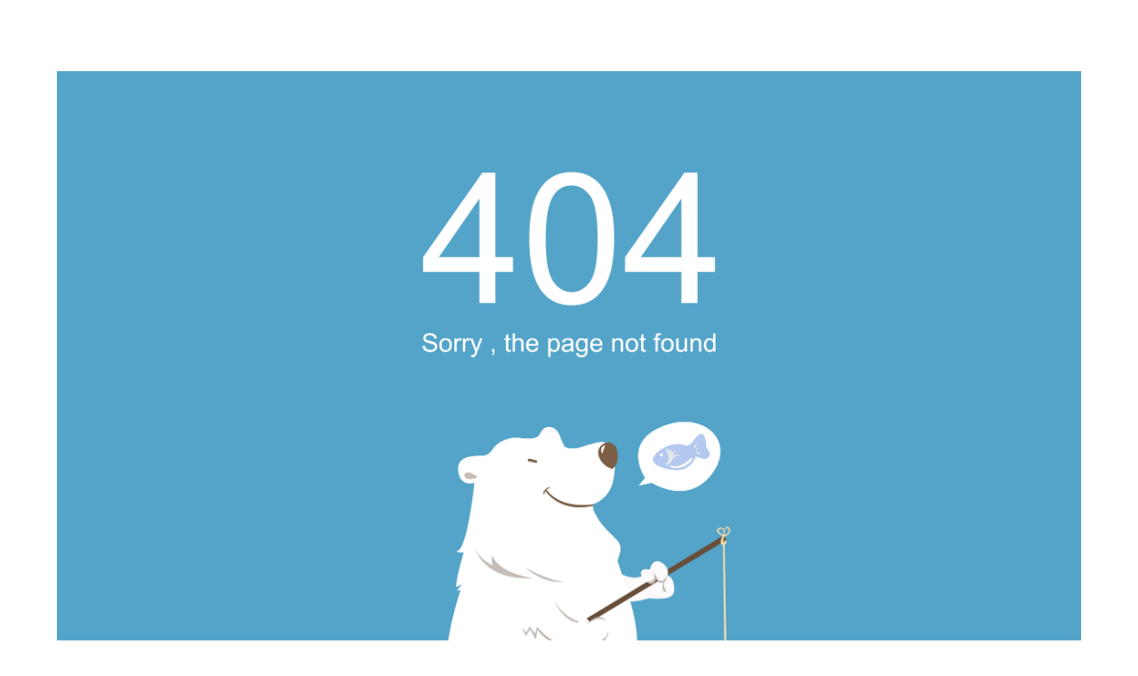

--- FILE ---
content_type: text/html; charset=UTF-8
request_url: https://www.zakwu.com/goods/3349.html
body_size: 863
content:

<!DOCTYPE html>
<html>
	<head>
		<meta charset="UTF-8">
		<title>404页面 - 泽酷网</title>
		<meta name="renderer" content="webkit" />
		<meta name="viewport" content="width=device-width,initial-scale=1.0,maximum-scale=1.0,minimum-scale=1.0,user-scalable=no" />
		<!--[if lte IE 8]> <script> location = "/ie.html?url=" + encodeURIComponent(location.href); </script> <![endif]-->
		<style>
			*{ padding:0; margin:0; box-sizing: border-box;font-family: "微软雅黑"; }
			body,html{ width:100%; height:100%; }
			img{ -webkit-user-select: none; -moz-user-select: none; -ms-user-select: none; user-select: none; }
			.container{ max-width:90%; margin:0 auto; padding:80px 0px; }
			.bg{ display:block; max-width:100%; margin:0px auto; }
			.btn{ width:400px; margin:0 auto; max-width:100%; margin-top:40px; }
			.btn a{ float:left; text-decoration: none; width:46.5%; border:1px solid #5298ff; background:#5298ff; color:#FFF; display:block; height:46px; line-height:44px; text-align:center; font-size:16px; border-radius:3px; overflow: hidden; }
			.btn .goindex{ margin-right:7%; }
			.btn .lx{ border: 1px solid #d8d8d8; background: #ffffff; color: #8c8c8c; }
			@media screen and (max-width: 500px) {
				.btn{ width:85%; }
				.btn a{ width:100%; font-size:15px; height:42px; line-height:42px; }
				.btn .goindex{ margin-right:0; margin-bottom:20px; }
			}
		</style>
	</head>
	<body>
		<div class="container">
			<img src="https://cdn.zakwu.cn/uploads/2026/01/20260123165134688.jpg" class="bg" />  
			<div class="btn">
				<a href="/" class="goindex">回到首页</a>
				<a href="https://wpa.qq.com/msgrd?v=3&uin=2837275241&site=qq&menu=yes" target="_blank" class="lx">联系站长</a>
				<div style="clear: both;"></div>
			</div>
		</div>
	</body>
</html>